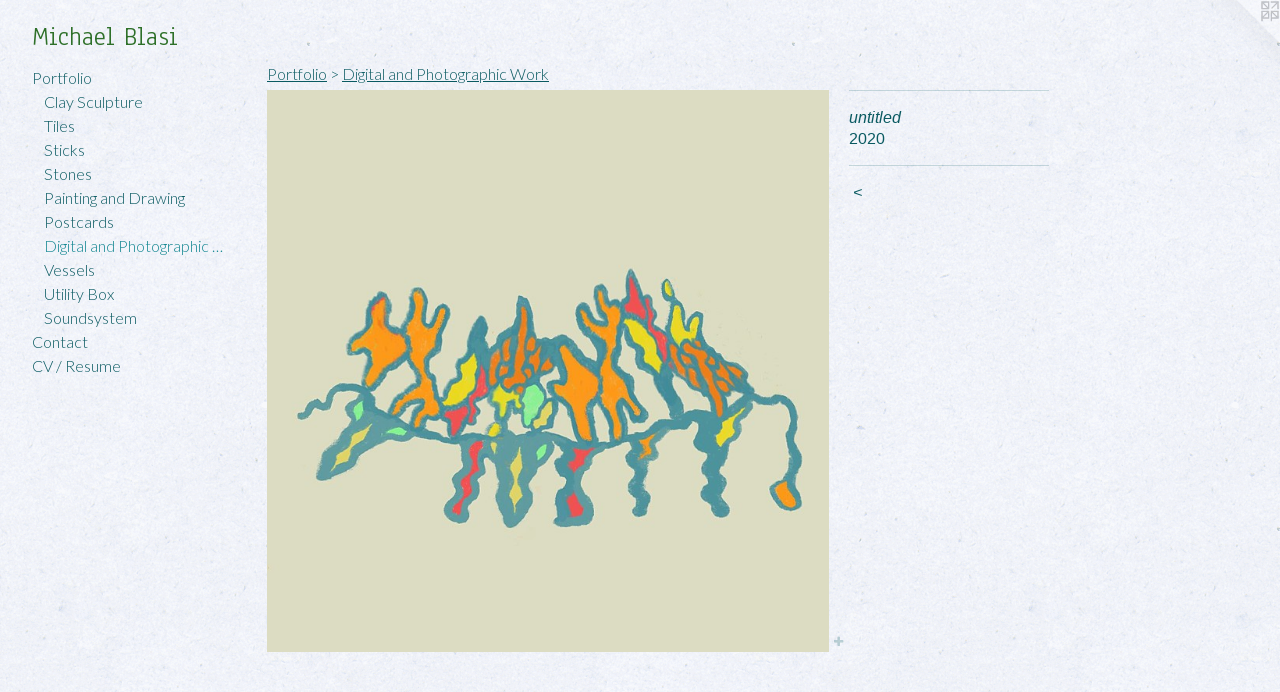

--- FILE ---
content_type: text/html;charset=utf-8
request_url: https://michaelblasi.com/artwork/4713794-untitled.html
body_size: 3267
content:
<!doctype html><html class="no-js a-image mobile-title-align--center has-mobile-menu-icon--left l-generic p-artwork has-page-nav mobile-menu-align--center has-wall-text "><head><meta charset="utf-8" /><meta content="IE=edge" http-equiv="X-UA-Compatible" /><meta http-equiv="X-OPP-Site-Id" content="13003" /><meta http-equiv="X-OPP-Revision" content="1525" /><meta http-equiv="X-OPP-Locke-Environment" content="production" /><meta http-equiv="X-OPP-Locke-Release" content="v0.0.141" /><title>Michael Blasi</title><link rel="canonical" href="https://michaelblasi.com/artwork/4713794-untitled.html" /><meta content="website" property="og:type" /><meta property="og:url" content="https://michaelblasi.com/artwork/4713794-untitled.html" /><meta property="og:title" content="untitled" /><meta content="width=device-width, initial-scale=1" name="viewport" /><link type="text/css" rel="stylesheet" href="//cdnjs.cloudflare.com/ajax/libs/normalize/3.0.2/normalize.min.css" /><link type="text/css" rel="stylesheet" media="only all" href="//maxcdn.bootstrapcdn.com/font-awesome/4.3.0/css/font-awesome.min.css" /><link type="text/css" rel="stylesheet" media="not all and (min-device-width: 600px) and (min-device-height: 600px)" href="/release/locke/production/v0.0.141/css/small.css" /><link type="text/css" rel="stylesheet" media="only all and (min-device-width: 600px) and (min-device-height: 600px)" href="/release/locke/production/v0.0.141/css/large-generic.css" /><link type="text/css" rel="stylesheet" media="not all and (min-device-width: 600px) and (min-device-height: 600px)" href="/r17640914070000001525/css/small-site.css" /><link type="text/css" rel="stylesheet" media="only all and (min-device-width: 600px) and (min-device-height: 600px)" href="/r17640914070000001525/css/large-site.css" /><link type="text/css" rel="stylesheet" media="only all and (min-device-width: 600px) and (min-device-height: 600px)" href="//fonts.googleapis.com/css?family=Anaheim" /><link type="text/css" rel="stylesheet" media="only all and (min-device-width: 600px) and (min-device-height: 600px)" href="//fonts.googleapis.com/css?family=Lato:300" /><link type="text/css" rel="stylesheet" media="not all and (min-device-width: 600px) and (min-device-height: 600px)" href="//fonts.googleapis.com/css?family=Lato:300&amp;text=MENUHomePrtfliCnacV%20%2FRsu" /><link type="text/css" rel="stylesheet" media="not all and (min-device-width: 600px) and (min-device-height: 600px)" href="//fonts.googleapis.com/css?family=Anaheim&amp;text=Michael%20Bs" /><script>window.OPP = window.OPP || {};
OPP.modernMQ = 'only all';
OPP.smallMQ = 'not all and (min-device-width: 600px) and (min-device-height: 600px)';
OPP.largeMQ = 'only all and (min-device-width: 600px) and (min-device-height: 600px)';
OPP.downURI = '/x/0/0/3/13003/.down';
OPP.gracePeriodURI = '/x/0/0/3/13003/.grace_period';
OPP.imgL = function (img) {
  !window.lazySizes && img.onerror();
};
OPP.imgE = function (img) {
  img.onerror = img.onload = null;
  img.src = img.getAttribute('data-src');
  //img.srcset = img.getAttribute('data-srcset');
};</script><script src="/release/locke/production/v0.0.141/js/modernizr.js"></script><script src="/release/locke/production/v0.0.141/js/masonry.js"></script><script src="/release/locke/production/v0.0.141/js/respimage.js"></script><script src="/release/locke/production/v0.0.141/js/ls.aspectratio.js"></script><script src="/release/locke/production/v0.0.141/js/lazysizes.js"></script><script src="/release/locke/production/v0.0.141/js/large.js"></script><script src="/release/locke/production/v0.0.141/js/hammer.js"></script><script>if (!Modernizr.mq('only all')) { document.write('<link type="text/css" rel="stylesheet" href="/release/locke/production/v0.0.141/css/minimal.css">') }</script><style>.media-max-width {
  display: block;
}

@media (min-height: 1846px) {

  .media-max-width {
    max-width: 1440.0px;
  }

}

@media (max-height: 1846px) {

  .media-max-width {
    max-width: 78.0vh;
  }

}</style></head><body><a class=" logo hidden--small" href="http://otherpeoplespixels.com/ref/michaelblasi.com" title="Website by OtherPeoplesPixels" target="_blank"></a><header id="header"><a class=" site-title" href="/home.html"><span class=" site-title-text u-break-word">Michael Blasi</span><div class=" site-title-media"></div></a><a id="mobile-menu-icon" class="mobile-menu-icon hidden--no-js hidden--large"><svg viewBox="0 0 21 17" width="21" height="17" fill="currentColor"><rect x="0" y="0" width="21" height="3" rx="0"></rect><rect x="0" y="7" width="21" height="3" rx="0"></rect><rect x="0" y="14" width="21" height="3" rx="0"></rect></svg></a></header><nav class=" hidden--large"><ul class=" site-nav"><li class="nav-item nav-home "><a class="nav-link " href="/home.html">Home</a></li><li class="nav-item expanded nav-museum "><a class="nav-link " href="/section/97062.html">Portfolio</a><ul><li class="nav-gallery nav-item expanded "><a class="nav-link " href="/section/527385-Clay%20Sculpture.html">Clay Sculpture</a></li><li class="nav-gallery nav-item expanded "><a class="nav-link " href="/section/499365-Tiles.html">Tiles</a></li><li class="nav-gallery nav-item expanded "><a class="nav-link " href="/section/439589-Sticks.html">Sticks</a></li><li class="nav-gallery nav-item expanded "><a class="nav-link " href="/section/229086-Stones.html">Stones</a></li><li class="nav-gallery nav-item expanded "><a class="nav-link " href="/section/97065-Painting%20and%20Drawing.html">Painting and Drawing</a></li><li class="nav-gallery nav-item expanded "><a class="nav-link " href="/section/495944-Postcards.html">Postcards</a></li><li class="nav-gallery nav-item expanded "><a class="selected nav-link " href="/section/490648-Digital%20and%20Photographic%20Work.html">Digital and Photographic Work</a></li><li class="nav-gallery nav-item expanded "><a class="nav-link " href="/section/518237-Vessels.html">Vessels</a></li><li class="nav-gallery nav-item expanded "><a class="nav-link " href="/section/490650-Utility%20Box.html">Utility Box</a></li><li class="nav-gallery nav-item expanded "><a class="nav-link " href="/section/462520-Soundsystem.html">Soundsystem</a></li></ul></li><li class="nav-item nav-contact "><a class="nav-link " href="/contact.html">Contact</a></li><li class="nav-item nav-pdf1 "><a target="_blank" class="nav-link " href="//img-cache.oppcdn.com/fixed/13003/assets/gH2Bfd_0GvsbVy0a.pdf">CV / Resume</a></li></ul></nav><div class=" content"><nav class=" hidden--small" id="nav"><header><a class=" site-title" href="/home.html"><span class=" site-title-text u-break-word">Michael Blasi</span><div class=" site-title-media"></div></a></header><ul class=" site-nav"><li class="nav-item nav-home "><a class="nav-link " href="/home.html">Home</a></li><li class="nav-item expanded nav-museum "><a class="nav-link " href="/section/97062.html">Portfolio</a><ul><li class="nav-gallery nav-item expanded "><a class="nav-link " href="/section/527385-Clay%20Sculpture.html">Clay Sculpture</a></li><li class="nav-gallery nav-item expanded "><a class="nav-link " href="/section/499365-Tiles.html">Tiles</a></li><li class="nav-gallery nav-item expanded "><a class="nav-link " href="/section/439589-Sticks.html">Sticks</a></li><li class="nav-gallery nav-item expanded "><a class="nav-link " href="/section/229086-Stones.html">Stones</a></li><li class="nav-gallery nav-item expanded "><a class="nav-link " href="/section/97065-Painting%20and%20Drawing.html">Painting and Drawing</a></li><li class="nav-gallery nav-item expanded "><a class="nav-link " href="/section/495944-Postcards.html">Postcards</a></li><li class="nav-gallery nav-item expanded "><a class="selected nav-link " href="/section/490648-Digital%20and%20Photographic%20Work.html">Digital and Photographic Work</a></li><li class="nav-gallery nav-item expanded "><a class="nav-link " href="/section/518237-Vessels.html">Vessels</a></li><li class="nav-gallery nav-item expanded "><a class="nav-link " href="/section/490650-Utility%20Box.html">Utility Box</a></li><li class="nav-gallery nav-item expanded "><a class="nav-link " href="/section/462520-Soundsystem.html">Soundsystem</a></li></ul></li><li class="nav-item nav-contact "><a class="nav-link " href="/contact.html">Contact</a></li><li class="nav-item nav-pdf1 "><a target="_blank" class="nav-link " href="//img-cache.oppcdn.com/fixed/13003/assets/gH2Bfd_0GvsbVy0a.pdf">CV / Resume</a></li></ul><footer><div class=" copyright">© MICHAEL BLASI</div><div class=" credit"><a href="http://otherpeoplespixels.com/ref/michaelblasi.com" target="_blank">Website by OtherPeoplesPixels</a></div></footer></nav><main id="main"><div class=" page clearfix media-max-width"><h1 class="parent-title title"><a href="/section/97062.html" class="root title-segment hidden--small">Portfolio</a><span class=" title-sep hidden--small"> &gt; </span><a class=" title-segment" href="/section/490648-Digital%20and%20Photographic%20Work.html">Digital and Photographic Work</a></h1><div class=" media-and-info"><div class=" page-media-wrapper media"><a class=" page-media" title="untitled" href="/section/490648-Digital%20and%20Photographic%20Work.html" id="media"><img data-aspectratio="1440/1440" class="u-img " alt="untitled" src="//img-cache.oppcdn.com/fixed/13003/assets/NNPTfDMZNUQUFbiA.jpg" srcset="//img-cache.oppcdn.com/img/v1.0/s:13003/t:QkxBTksrVEVYVCtIRVJF/p:12/g:tl/o:2.5/a:50/q:90/1440x1440-NNPTfDMZNUQUFbiA.jpg/1440x1440/ec71c5582532a8e1b5faee006f296980.jpg 1440w,
//img-cache.oppcdn.com/img/v1.0/s:13003/t:QkxBTksrVEVYVCtIRVJF/p:12/g:tl/o:2.5/a:50/q:90/2520x1220-NNPTfDMZNUQUFbiA.jpg/1220x1220/7a5fdf7765659fb36d3b8e4d9d9101a5.jpg 1220w,
//img-cache.oppcdn.com/img/v1.0/s:13003/t:QkxBTksrVEVYVCtIRVJF/p:12/g:tl/o:2.5/a:50/q:90/984x4096-NNPTfDMZNUQUFbiA.jpg/984x984/e148f92f4193ba4c786566c6d04e7c17.jpg 984w,
//img-cache.oppcdn.com/img/v1.0/s:13003/t:QkxBTksrVEVYVCtIRVJF/p:12/g:tl/o:2.5/a:50/q:90/1640x830-NNPTfDMZNUQUFbiA.jpg/830x830/eac603b8e04f809d64a73deff37742ca.jpg 830w,
//img-cache.oppcdn.com/img/v1.0/s:13003/t:QkxBTksrVEVYVCtIRVJF/p:12/g:tl/o:2.5/a:50/q:90/1400x720-NNPTfDMZNUQUFbiA.jpg/720x720/0cd6c6e403e66ad7b7db429dff84e2e6.jpg 720w,
//img-cache.oppcdn.com/img/v1.0/s:13003/t:QkxBTksrVEVYVCtIRVJF/p:12/g:tl/o:2.5/a:50/q:90/640x4096-NNPTfDMZNUQUFbiA.jpg/640x640/5b0336501e3972cb0751b640ba2f6836.jpg 640w,
//img-cache.oppcdn.com/img/v1.0/s:13003/t:QkxBTksrVEVYVCtIRVJF/p:12/g:tl/o:2.5/a:50/q:90/984x588-NNPTfDMZNUQUFbiA.jpg/588x588/eba0e17d956a999fe9fa8750008ed8fa.jpg 588w,
//img-cache.oppcdn.com/fixed/13003/assets/NNPTfDMZNUQUFbiA.jpg 480w" sizes="(max-device-width: 599px) 100vw,
(max-device-height: 599px) 100vw,
(max-width: 480px) 480px,
(max-height: 480px) 480px,
(max-width: 588px) 588px,
(max-height: 588px) 588px,
(max-width: 640px) 640px,
(max-height: 640px) 640px,
(max-width: 720px) 720px,
(max-height: 720px) 720px,
(max-width: 830px) 830px,
(max-height: 830px) 830px,
(max-width: 984px) 984px,
(max-height: 984px) 984px,
(max-width: 1220px) 1220px,
(max-height: 1220px) 1220px,
1440px" /></a><a class=" zoom-corner" style="display: none" id="zoom-corner"><span class=" zoom-icon fa fa-search-plus"></span></a><div class="share-buttons a2a_kit social-icons hidden--small" data-a2a-title="untitled" data-a2a-url="https://michaelblasi.com/artwork/4713794-untitled.html"><a target="_blank" class="u-img-link share-button a2a_dd " href="https://www.addtoany.com/share_save"><span class="social-icon share fa-plus fa "></span></a></div></div><div class=" info border-color"><div class=" wall-text border-color"><div class=" wt-item wt-title">untitled</div><div class=" wt-item wt-date">2020</div></div><div class=" page-nav hidden--small border-color clearfix"><a class=" prev" id="artwork-prev" href="/artwork/4715895.html">&lt; <span class=" m-hover-show">previous</span></a></div></div></div><div class="share-buttons a2a_kit social-icons hidden--large" data-a2a-title="untitled" data-a2a-url="https://michaelblasi.com/artwork/4713794-untitled.html"><a target="_blank" class="u-img-link share-button a2a_dd " href="https://www.addtoany.com/share_save"><span class="social-icon share fa-plus fa "></span></a></div></div></main></div><footer><div class=" copyright">© MICHAEL BLASI</div><div class=" credit"><a href="http://otherpeoplespixels.com/ref/michaelblasi.com" target="_blank">Website by OtherPeoplesPixels</a></div></footer><div class=" modal zoom-modal" style="display: none" id="zoom-modal"><style>@media (min-aspect-ratio: 1/1) {

  .zoom-media {
    width: auto;
    max-height: 1440px;
    height: 100%;
  }

}

@media (max-aspect-ratio: 1/1) {

  .zoom-media {
    height: auto;
    max-width: 1440px;
    width: 100%;
  }

}
@supports (object-fit: contain) {
  img.zoom-media {
    object-fit: contain;
    width: 100%;
    height: 100%;
    max-width: 1440px;
    max-height: 1440px;
  }
}</style><div class=" zoom-media-wrapper"><img onerror="OPP.imgE(this);" onload="OPP.imgL(this);" data-src="//img-cache.oppcdn.com/fixed/13003/assets/NNPTfDMZNUQUFbiA.jpg" data-srcset="//img-cache.oppcdn.com/img/v1.0/s:13003/t:QkxBTksrVEVYVCtIRVJF/p:12/g:tl/o:2.5/a:50/q:90/1440x1440-NNPTfDMZNUQUFbiA.jpg/1440x1440/ec71c5582532a8e1b5faee006f296980.jpg 1440w,
//img-cache.oppcdn.com/img/v1.0/s:13003/t:QkxBTksrVEVYVCtIRVJF/p:12/g:tl/o:2.5/a:50/q:90/2520x1220-NNPTfDMZNUQUFbiA.jpg/1220x1220/7a5fdf7765659fb36d3b8e4d9d9101a5.jpg 1220w,
//img-cache.oppcdn.com/img/v1.0/s:13003/t:QkxBTksrVEVYVCtIRVJF/p:12/g:tl/o:2.5/a:50/q:90/984x4096-NNPTfDMZNUQUFbiA.jpg/984x984/e148f92f4193ba4c786566c6d04e7c17.jpg 984w,
//img-cache.oppcdn.com/img/v1.0/s:13003/t:QkxBTksrVEVYVCtIRVJF/p:12/g:tl/o:2.5/a:50/q:90/1640x830-NNPTfDMZNUQUFbiA.jpg/830x830/eac603b8e04f809d64a73deff37742ca.jpg 830w,
//img-cache.oppcdn.com/img/v1.0/s:13003/t:QkxBTksrVEVYVCtIRVJF/p:12/g:tl/o:2.5/a:50/q:90/1400x720-NNPTfDMZNUQUFbiA.jpg/720x720/0cd6c6e403e66ad7b7db429dff84e2e6.jpg 720w,
//img-cache.oppcdn.com/img/v1.0/s:13003/t:QkxBTksrVEVYVCtIRVJF/p:12/g:tl/o:2.5/a:50/q:90/640x4096-NNPTfDMZNUQUFbiA.jpg/640x640/5b0336501e3972cb0751b640ba2f6836.jpg 640w,
//img-cache.oppcdn.com/img/v1.0/s:13003/t:QkxBTksrVEVYVCtIRVJF/p:12/g:tl/o:2.5/a:50/q:90/984x588-NNPTfDMZNUQUFbiA.jpg/588x588/eba0e17d956a999fe9fa8750008ed8fa.jpg 588w,
//img-cache.oppcdn.com/fixed/13003/assets/NNPTfDMZNUQUFbiA.jpg 480w" data-sizes="(max-device-width: 599px) 100vw,
(max-device-height: 599px) 100vw,
(max-width: 480px) 480px,
(max-height: 480px) 480px,
(max-width: 588px) 588px,
(max-height: 588px) 588px,
(max-width: 640px) 640px,
(max-height: 640px) 640px,
(max-width: 720px) 720px,
(max-height: 720px) 720px,
(max-width: 830px) 830px,
(max-height: 830px) 830px,
(max-width: 984px) 984px,
(max-height: 984px) 984px,
(max-width: 1220px) 1220px,
(max-height: 1220px) 1220px,
1440px" class="zoom-media lazyload hidden--no-js " alt="untitled" /><noscript><img class="zoom-media " alt="untitled" src="//img-cache.oppcdn.com/fixed/13003/assets/NNPTfDMZNUQUFbiA.jpg" /></noscript></div></div><div class=" offline"></div><script src="/release/locke/production/v0.0.141/js/small.js"></script><script src="/release/locke/production/v0.0.141/js/artwork.js"></script><script>var a2a_config = a2a_config || {};a2a_config.prioritize = ['facebook','twitter','linkedin','googleplus','pinterest','instagram','tumblr','share'];a2a_config.onclick = 1;(function(){  var a = document.createElement('script');  a.type = 'text/javascript'; a.async = true;  a.src = '//static.addtoany.com/menu/page.js';  document.getElementsByTagName('head')[0].appendChild(a);})();</script><script>window.oppa=window.oppa||function(){(oppa.q=oppa.q||[]).push(arguments)};oppa('config','pathname','production/v0.0.141/13003');oppa('set','g','true');oppa('set','l','generic');oppa('set','p','artwork');oppa('set','a','image');oppa('rect','m','media','');oppa('send');</script><script async="" src="/release/locke/production/v0.0.141/js/analytics.js"></script><script src="https://otherpeoplespixels.com/static/enable-preview.js"></script></body></html>

--- FILE ---
content_type: text/css;charset=utf-8
request_url: https://michaelblasi.com/r17640914070000001525/css/large-site.css
body_size: 562
content:
body {
  background-color: #ECF0F9;
  font-weight: normal;
  font-style: normal;
  font-family: "Lucida Sans Unicode", "Lucida Grande", sans-serif;
}

body {
  color: #0a5a61;
}

main a {
  color: #d5110b;
}

main a:hover {
  text-decoration: underline;
  color: #f32620;
}

main a:visited {
  color: #f32620;
}

.site-title, .mobile-menu-icon {
  color: #2e7029;
}

.site-nav, .mobile-menu-link, nav:before, nav:after {
  color: #0a5a61;
}

.site-nav a {
  color: #0a5a61;
}

.site-nav a:hover {
  text-decoration: none;
  color: #0f858f;
}

.site-nav a:visited {
  color: #0a5a61;
}

.site-nav a.selected {
  color: #0f858f;
}

.site-nav:hover a.selected {
  color: #0a5a61;
}

footer {
  color: #5c5e7f;
}

footer a {
  color: #d5110b;
}

footer a:hover {
  text-decoration: underline;
  color: #f32620;
}

footer a:visited {
  color: #f32620;
}

.title, .news-item-title, .flex-page-title {
  color: #0a5a61;
}

.title a {
  color: #0a5a61;
}

.title a:hover {
  text-decoration: none;
  color: #0f858f;
}

.title a:visited {
  color: #0a5a61;
}

.hr, .hr-before:before, .hr-after:after, .hr-before--small:before, .hr-before--large:before, .hr-after--small:after, .hr-after--large:after {
  border-top-color: #4bdfec;
}

.button {
  background: #d5110b;
  color: #ECF0F9;
}

.social-icon {
  background-color: #0a5a61;
  color: #ECF0F9;
}

.welcome-modal {
  background-color: #FFFFFF;
}

.share-button .social-icon {
  color: #0a5a61;
}

body {
  background-image: url(//static.otherpeoplespixels.com/images/backgrounds/ricepaper2-pale_blue.png);
}

.site-title {
  font-family: "Anaheim", sans-serif;
  font-style: normal;
  font-weight: 400;
}

.site-nav {
  font-family: "Lato", sans-serif;
  font-style: normal;
  font-weight: 300;
}

.section-title, .parent-title, .news-item-title, .link-name, .preview-placeholder, .preview-image, .flex-page-title {
  font-family: "Lato", sans-serif;
  font-style: normal;
  font-weight: 300;
}

body {
  font-size: 16px;
}

.site-title {
  font-size: 26px;
}

.site-nav {
  font-size: 16px;
}

.title, .news-item-title, .link-name, .flex-page-title {
  font-size: 16px;
}

.border-color {
  border-color: hsla(184.82759, 81.30841%, 20.980392%, 0.2);
}

.p-artwork .page-nav a {
  color: #0a5a61;
}

.p-artwork .page-nav a:hover {
  text-decoration: none;
  color: #0a5a61;
}

.p-artwork .page-nav a:visited {
  color: #0a5a61;
}

.wordy {
  text-align: left;
}

--- FILE ---
content_type: text/css;charset=utf-8
request_url: https://michaelblasi.com/r17640914070000001525/css/small-site.css
body_size: 372
content:
body {
  background-color: #ECF0F9;
  font-weight: normal;
  font-style: normal;
  font-family: "Lucida Sans Unicode", "Lucida Grande", sans-serif;
}

body {
  color: #0a5a61;
}

main a {
  color: #d5110b;
}

main a:hover {
  text-decoration: underline;
  color: #f32620;
}

main a:visited {
  color: #f32620;
}

.site-title, .mobile-menu-icon {
  color: #2e7029;
}

.site-nav, .mobile-menu-link, nav:before, nav:after {
  color: #0a5a61;
}

.site-nav a {
  color: #0a5a61;
}

.site-nav a:hover {
  text-decoration: none;
  color: #0f858f;
}

.site-nav a:visited {
  color: #0a5a61;
}

.site-nav a.selected {
  color: #0f858f;
}

.site-nav:hover a.selected {
  color: #0a5a61;
}

footer {
  color: #5c5e7f;
}

footer a {
  color: #d5110b;
}

footer a:hover {
  text-decoration: underline;
  color: #f32620;
}

footer a:visited {
  color: #f32620;
}

.title, .news-item-title, .flex-page-title {
  color: #0a5a61;
}

.title a {
  color: #0a5a61;
}

.title a:hover {
  text-decoration: none;
  color: #0f858f;
}

.title a:visited {
  color: #0a5a61;
}

.hr, .hr-before:before, .hr-after:after, .hr-before--small:before, .hr-before--large:before, .hr-after--small:after, .hr-after--large:after {
  border-top-color: #4bdfec;
}

.button {
  background: #d5110b;
  color: #ECF0F9;
}

.social-icon {
  background-color: #0a5a61;
  color: #ECF0F9;
}

.welcome-modal {
  background-color: #FFFFFF;
}

.site-title {
  font-family: "Anaheim", sans-serif;
  font-style: normal;
  font-weight: 400;
}

nav {
  font-family: "Lato", sans-serif;
  font-style: normal;
  font-weight: 300;
}

.wordy {
  text-align: left;
}

.site-title {
  font-size: 2.1875rem;
}

footer .credit a {
  color: #0a5a61;
}

--- FILE ---
content_type: text/css; charset=utf-8
request_url: https://fonts.googleapis.com/css?family=Lato:300&text=MENUHomePrtfliCnacV%20%2FRsu
body_size: -403
content:
@font-face {
  font-family: 'Lato';
  font-style: normal;
  font-weight: 300;
  src: url(https://fonts.gstatic.com/l/font?kit=S6u9w4BMUTPHh7USewqFHi_o38UVwbcdnoOLXN34bjVLPbdkQl51XavKqV0&skey=91f32e07d083dd3a&v=v25) format('woff2');
}


--- FILE ---
content_type: text/css; charset=utf-8
request_url: https://fonts.googleapis.com/css?family=Anaheim&text=Michael%20Bs
body_size: -446
content:
@font-face {
  font-family: 'Anaheim';
  font-style: normal;
  font-weight: 400;
  src: url(https://fonts.gstatic.com/l/font?kit=8vIX7w042Wp87g4Gy0_24JbCiPrl-h5sLqrAIkJQbrTUYEIzvzL8-Bi5cjX1&skey=3392fd8e53fdf730&v=v17) format('woff2');
}
